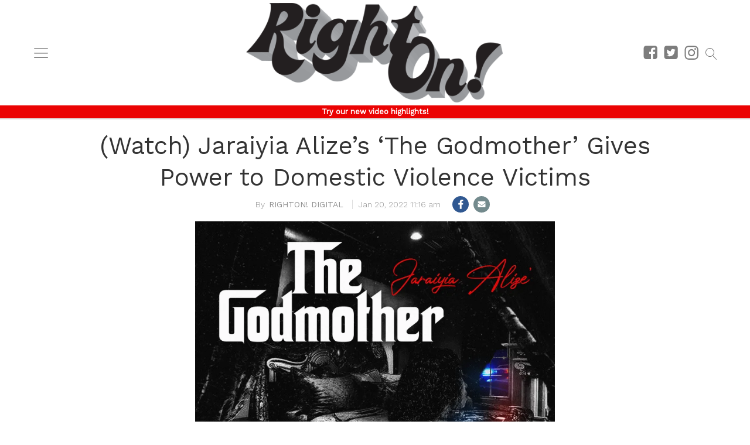

--- FILE ---
content_type: text/javascript
request_url: https://rightondigital.com/wp-content/themes/coedmediagroup/js/initiate.js?ver=11-11-2015-v7
body_size: 3475
content:
/**
 * Header Scripts: Main Navigation, Google Analytics, Quantcast, Featured Stories Slider, Social Share bar
 */
 
var HD_RES_RATIO = 0.5625;

(function($) {
	
	var resizeTimeout;
	var resizeFlag = false;
	var scrollAdIndex = 0;
	
	var lastScrollTop = 0;
	var bindSidebarsOnScoll = false;
	var navbarHeight, $cmgNav, $mainMenuBar;
	
	$(document).ready( function(){
		
		navbarHeight = $('#cmg-head').outerHeight();
		$mainMenuBar = $('#main-menu-bar');
		$cmgNav = $('#cmg-head');
		bindSidebarsOnScoll = ( window.innerWidth >= 1200 ) ? true : bindSidebarsOnScoll;
		
		var $header = $('#cmg-head-menu-bar');
		if( 1 === $header.length ){
			var scrollTop = 0;
			var $siteLogo = $('#cmg-site-logo');
			var onscroll = function(){
				scrollTop = $(window).scrollTop();
				if( scrollTop > 20 ){
					$siteLogo.addClass('small');
				}else{
					$siteLogo.removeClass('small');
				}
			};
			
			$(window).bind('scroll', onscroll);	
		}		
		
		( $('#module-h').length ) && insertScrollAds( $('#module-h') );
		$('body').bind( 'post-load', function(){
			( $('.cmg-h-posts').length ) && insertScrollAds( $('.cmg-h-posts').first() );
		} );
		
		var moduleA = {
			init: function(){
				moduleA.fit();
				var imgCount = $("#module-a #hl-wrapper ul li").length;
				if( imgCount > 1 ){
					$("<div />").addClass("hl-nav nav-left").bind("click", moduleA.navLeft).append( $("<div />").attr("id", "hl-left") ).appendTo( $("#hl-wrapper") );
					$("<div />").addClass("hl-nav nav-right").bind("click", moduleA.navRight).append( $("<div />").attr("id", "hl-right") ).appendTo( $("#hl-wrapper") );
				}
			},
			
			fit: function(){
				var imgCount = $("#module-a #hl-wrapper ul li").length;
				var imageLoaded = false;
				$('#hl-box').css({"marginLeft": "0px"});
				$("#module-a #hl-box").width( $("#module-a").width() * imgCount );
				$("#module-a #hl-wrapper ul li").width( $("#module-a").width() );
				$("#module-a #hl-wrapper ul li a img").css({'max-width': ($("#module-a").width()) +'px', 'max-height': ($("#module-a").width()*0.5625) +'px'});
				$("#module-a #hl-wrapper ul li").each( function( index ){
					var image = $(this).find("a img");
					var imgSrc = ((image.attr("data-src")).split('?'))[0]+'?w='+$("#module-a").width()+'&h='+($("#module-a").width()*0.5625)+'&crop=1&quality=88&strip=all';
					image.attr("src", encodeURI( imgSrc ));
					$(this).hasClass('collapse') && $(this).removeClass('collapse');
					image.one("load", function(){
						if( !$(this).parent().find('span').length ){
							$(this).parent().append($("<span />").addClass('g-shade'));
						}
						if( imgCount > 1 && !imageLoaded ){
							$('#hl-left, #hl-right').css('margin-top', ( ($(this).height()/2) - 25)+'px');
							imageLoaded = true;
						}
					});
				});
			},
			
			navLeft: function(){
				var imgCount = $("#module-a #hl-wrapper ul li").length;
				var wrapperLeft = parseInt( $('#hl-box').css('marginLeft').replace("px", "") );
				if( wrapperLeft < 0 ){
					$('#hl-box').animate({"marginLeft":  wrapperLeft + ( $("#module-a").width() ) + "px"});
				}else{
					$('#hl-box').animate({"marginLeft":  (-1)*( $("#module-a").width()*(imgCount -1) ) + "px"});
				}
			},
			
			navRight: function(){
				var imgCount = $("#module-a #hl-wrapper ul li").length;
				var wrapperLeft = parseInt( $('#hl-box').css('marginLeft').replace("px", "") );
				if( wrapperLeft > ( (-1)*$("#module-a").width()*(imgCount -1) ) ){
					$('#hl-box').animate({"marginLeft":  wrapperLeft - ( $("#module-a").width() ) + "px"});
				}else{
					$('#hl-box').animate({"marginLeft": "0px"});
				}
			}
		};
		if( $('#module-a').length ) moduleA.init();
		
		var resizeStdElements = function(){
			if( $('.embed-youtube iframe').length )
				$('.embed-youtube iframe').attr('height', $('.embed-youtube').width() * HD_RES_RATIO );
			
			if( window.innerWidth < 643 && $('#taxanomy-title').length && $('#module-a').length ){
				$('#taxanomy-title').insertAfter( $('#module-a') );
			}else{
				$('#taxanomy-title').prependTo( $('#cmg-content-wrapper') );
			}
		
		};
		resizeStdElements();
		
		var resizeListener = function(e){
			resizeFlag = true;
			clearTimeout(resizeTimeout);
			resizeTimeout = setTimeout(function(){
				if( $('#module-a').length ) moduleA.fit();
				resizeStdElements();
			}, 200);
		};
		$(window).bind('resize', resizeListener);
		
		$('#long-menu-icon, #nav-close').bind('touchstart click', function(e){
			e.preventDefault();
			
			var $body = $( 'body' ), $page = $( '#cmg-page-wrapper' ), $nav = $( '#cmg-sliding-nav' ), $footerNav = $( '#cmg-footer-nav-wrapper' ), transitionEnd = 'transitionend webkitTransitionEnd otransitionend MSTransitionEnd', $closeSkin = $( '#site-wrapper-skin' );
			$footerNav.hasClass( 'fixed-position' ) && ( ( $( '#cmg-main-nav-wrapper' ).outerHeight(true) + $footerNav.outerHeight(true) ) > $nav.outerHeight(true) ) && $footerNav.removeClass( 'fixed-position' );
			$body.addClass( 'animate' );
			
			if( $body.hasClass('nav-visible') ){
				$body.removeClass( 'slide-right' );
			}else{
				$body.addClass( 'slide-right' );
			}
			
			$page.on( transitionEnd, function(){
				$body.removeClass( 'animate slide-right' ).toggleClass( 'nav-visible' );
				if( $body.hasClass( 'nav-visible' ) ){
					$closeSkin.addClass( 'overlay' );
					$closeSkin.bind( 'click', function(){ $( '#nav-close' ).trigger( 'click' ); });
				}else{
					$closeSkin.removeClass( 'overlay' );
					$closeSkin.unbind( 'click' );
				}
				$page.off( transitionEnd );	
			} );
			
		});
		
		$('.nav-search-icon').length && $('.nav-search-icon').bind('click', function(){
			var $searchIcon = $(this),
				$searchField = $('#search-field'),
				$searchIcons = $('.nav-search-icon'),
				searchFieldWidth = ( window.innerWidth >= 768 ) ? 180 : 54,
				searchFieldCurrentWidth = $searchField.width();
				transitionEnd = 'webkitTransitionEnd MSTransitionEnd otransitionend transitionend',
				transitionFlag = false;
			
			$searchField.addClass('animate');
			if( 0 === searchFieldCurrentWidth ){
				transitionFlag = true;
				$searchField.css({'width': searchFieldWidth + 'px'});
			}else if( searchFieldWidth ===  searchFieldCurrentWidth ){
				if( $searchField.val().length > 0 ){
					$('#search-button').trigger('click');
				}else{
					transitionFlag = true;
					$searchField.css({'width': '0px'});
				}
			}
			
			if( transitionFlag ){
				$searchField.on( transitionEnd, function(){
					transitionFlag = false;	
				} );
			}
		});
		
		$('#menu-brief-menu a, #sliding-main-nav a').on('click', function( event ){
			event.preventDefault();
			var currLink = encodeURI( this.href );
			var currTitle = this.title;
			ga('send', 'event', 'Main Navigation', currTitle, currLink);
			setTimeout(function() { document.location.href = currLink; }, 100);
		});
				
		if( $('#cmg-you-might-like').length > 0 ){
			$('#cmg-you-might-like').on('click', 'a', function(){
				var currTitle = $(this).text();
				var currLink = this.href;
				ga('send', 'event', 'You Might Like', currTitle, encodeURI( currLink ));
				setTimeout(function() { document.location.href = encodeURI( currLink ); }, 100);
				return false;
			});			
		}
		
		if( $('#cmg-content-text').length > 0 ){
			$('#cmg-content-text a[href^="http"]:not([href*="//' + location.host + '"])').on('click', function(){
				var currLink = this.href;
				ga('send', 'event', 'Outgoing Links', 'In Content Links', encodeURI( currLink ));
				setUTMParams( this, currLink );
				return false;
			});
		}

		if( $('#cmg-content-tags').length > 0 ){
			$('#cmg-content-tags a').on('click', function(){
				var currLink = this.href;
				ga('send', 'event', 'Content Tags', $( this ).text(), encodeURI( currLink ));
				setTimeout(function() { document.location.href = encodeURI( currLink ); }, 100);
				return false;
			});
		}

		if( $('.infinite-posts').length > 0 ){
			$('.infinite-posts').on('click', '.h-posts .module-item a', function(){
				var currLink = encodeURI( this.href );
				var currTitle = $( this ).text();
				currTitle = currTitle.length > 0 ? currTitle : 'Image Link';
				ga('send', 'event', 'Infinite Scroll Content', currTitle, currLink);
				setTimeout(function() { document.location.href = currLink; }, 100);
				return false;
			});
		}
				
		/* Making InContent AdCalls */
		$(function(){
			var inContentIndex = 0;
			$('.cmg-in-content-ad-slot').length && $('.cmg-in-content-ad-slot').each(function(){
				var idTemp = 'cmg-incontent-ad-' + inContentIndex, type = 'box', size = [300, 250];
				if( window.innerWidth >= 768 ){
					size = [728, 90];
					type = 'lb';
				}
				$(this).attr( 'id', 'cmg-incontent-ad-' + inContentIndex ).html('');
				( new ScrollAdUnit( idTemp, type, size ) );
				inContentIndex++;
			});
		});
		
	} ); //document.ready
	
	var insertScrollAds = function( $moduleWrapper ){
		var $moduleItems = $moduleWrapper.find('.module-item');
		!( $moduleWrapper.addClass('h-posts') ) && $moduleWrapper.addClass('h-posts');
		$moduleItems.each( function( index ){
			var moduleItem = this;
			if( index % 3 == 0 ){
				$( '<div/>' ).addClass( 'scroll-ads hide' ).attr({ 'id': 'scroll-ad-' + index }).insertAfter( $( moduleItem ) );
				( new ScrollAdUnit( 'scroll-ad-' + scrollAdIndex ) );
				scrollAdIndex++;
			}
		} );
		$moduleWrapper.hasClass('cmg-h-posts') && $moduleWrapper.removeClass('cmg-h-posts');
	};
	
})(jQuery); //jQuery

function setUTMParams( linkRef, link ){
	if( ( location.protocol == 'https:' ) && ( location.protocol !== linkRef.protocol ) && linkRef.hostname.indexOf( cmg_initiate_params.cmgSite ) < 0 && link.indexOf( 'utm_source' ) < 0 ){
		link += ( link.indexOf('?') < 0 ) ? '?' : '&'; 
		link += 'utm_source=' + encodeURIComponent( location.hostname ) + '&utm_medium=referral&utm_campaign=' + encodeURIComponent( cmg_initiate_params.cmgSite );
	}
	window.open( link );
}

function ScrollAdUnit( adSlotId, type, size, dfpSlot ){
	this.type = ( 'undefined' === typeof type ) ? 'box' : type;
	this.size = ( 'undefined' === typeof size ) ? [300, 250] : size;
	this.adSlotId = adSlotId;
	this.adContainer = '#' + adSlotId;
	this.dfpSlot = ( 'undefined' === typeof dfpSlot ) ? '' : dfpSlot;
	this.slot = '';
	this.refresh = 0;
	this.adunit = '';
	this.refresh_count = 0;
	this.set_ad_refresh = '';
	jQuery(this.adContainer).length && this.setScrollListener();	
}

ScrollAdUnit.prototype.setScrollListener = function(){
	var ad = this;
	switch( cmg_initiate_params.cmgSite ){
		case 'collegehiphop':
			cmgInlineBoxUnit = '/9590877/CHH/CHH_300_IN_CONTENT_ROS';
			cmgInlineLBUnit = '/9590877/CHH/CHH_728_ATF_ROS';
			break;
		case 'campussports':
			cmgInlineBoxUnit = '/9590877/CS_300_IN_CONTENT_ROS';
			cmgInlineLBUnit = '/9590877/CS_728_ATF_ROS';
			break;
		case 'coed':
			cmgInlineBoxUnit = '/9590877/COED_300_IN_CONTENT_ROS';
			cmgInlineLBUnit = '/9590877/COED_728_ATF_ROS';
			break;
		case 'bustedcoverage':
			cmgInlineBoxUnit = '/9590877/BC_300_IN_CONTENT_ROS';
			cmgInlineLBUnit = '/9590877/BC_728_ATF_ROS';
			break;
		case 'collegecandy':
			cmgInlineBoxUnit = '/9590877/CC_300_IN_CONTENT_ROS';
			cmgInlineLBUnit = '/9590877/CC_728_ATF_ROS';
			break;
		case 'righton':
			cmgInlineBoxUnit = '/9590877/ROD/ROD_300_IN_CONTENT_ROS';
			cmgInlineLBUnit = '/9590877/ROD/ROD_728_ATF_ROS';
			break;	
	}
	ad.adunit = ( '' !== ad.dfpSlot ) ? ad.dfpSlot : ( ( ad.type === 'lb' ) ? cmgInlineLBUnit : cmgInlineBoxUnit );
	
	jQuery(ad.adContainer).bind( 'scrollin', { distance: 0 }, function(){ad.renderAd(ad);});
};

ScrollAdUnit.prototype.renderAd = function(ad){
	if( '' !== ad.set_ad_refresh ) 
		clearTimeout(ad.set_ad_refresh);
	
	if( ad.refresh_count == 5 ){
		jQuery( ad.adContainer ).unbind('scrollin');
		return;
	}
	if( '' !== ad.adunit ){
		googletag.cmd.push(function(){
			if(ad.slot == ''){
				ad.slot = googletag.defineSlot( ad.adunit, ad.size, ad.adSlotId ).addService(googletag.pubads());
			}
			if( window.cmgAdManager && 'function' == typeof cmgAdManager.loadDFPTargeting ) cmgAdManager.loadDFPTargeting();
			( ad.refresh == 0 ) && jQuery('#' + ad.adSlotId ).removeClass('hide');
			if( 'coed' === cmg_initiate_params.cmgSite ){
				var slotDemandObjs = [];
				var obj = {};
				obj.slot = ad.slot;
				slotDemandObjs.push(obj);
				window.headertag.cmd.push(function(){
					window.headertag.retrieveAndSetDemand(slotDemandObjs, function(){
						googletag.display( ad.adSlotId );
						googletag.pubads().refresh([ad.slot]);
						ad.recordAdRefresh(ad);
					});
				});
			}else{
				try{
					var a9adsize = ( (ad.size).length == 1 ) ? [ad.size] : ad.size;
					apstag.fetchBids({slots:[{slotID: ad.adSlotId, slotName: ad.adunit, sizes: a9adsize}], timeout: 1.2e3}, function(bids){
						apstag.setDisplayBids();
						googletag.pubads().refresh([ad.slot]);
						ad.recordAdRefresh(ad);
					});	
				}catch(e){
					( ad.refresh == 0 ) && googletag.display( ad.adSlotId );
					googletag.pubads().refresh([ad.slot]);
					ad.recordAdRefresh(ad);
				}
			}
			ad.refresh = 1;
			ad.refresh_count++;
		});
	}
};

ScrollAdUnit.prototype.recordAdRefresh = function(ad){
	try{
		if( ad.refresh == 1 ){
			ga('send', 'event', 'Ad Refreshes', encodeURI(window.top.location.pathname), ad.adSlotId, {nonInteraction: true});	
		}
		if( ad.refresh_count < 6 ){
			ad.set_ad_refresh = setTimeout(function(){
				if (jQuery.sonar(document.getElementById(ad.adSlotId))){
					ad.renderAd(ad);
				}
			}, 30000);
		}
	}catch(e){}
};